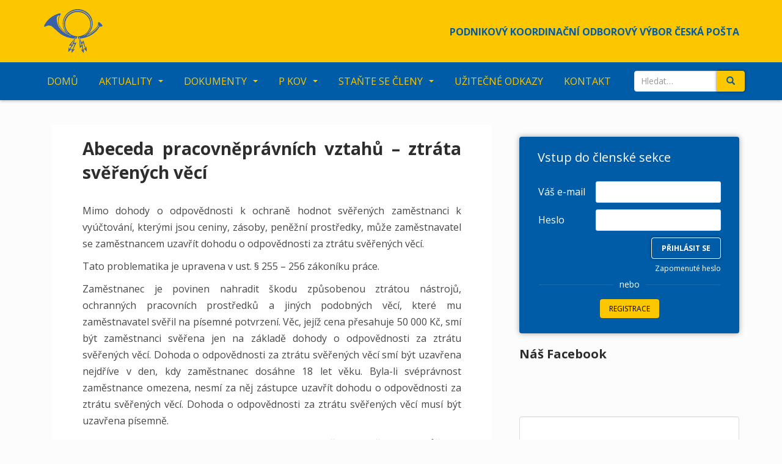

--- FILE ---
content_type: text/html; charset=UTF-8
request_url: https://www.odboryceskeposty.cz/stanovisko/abeceda-pracovnepravnich-vztahu-ztrata-sverenych-veci/
body_size: 10706
content:
<!doctype html>
<!--[if !IE]>
<html class="no-js non-ie" lang="cs"> <![endif]-->
<!--[if IE 7 ]>
<html class="no-js ie7" lang="cs"> <![endif]-->
<!--[if IE 8 ]>
<html class="no-js ie8" lang="cs"> <![endif]-->
<!--[if IE 9 ]>
<html class="no-js ie9" lang="cs"> <![endif]-->
<!--[if gt IE 9]><!-->
<html class="no-js" lang="cs"> <!--<![endif]-->
<head>
<meta charset="UTF-8">
<meta name="viewport" content="width=device-width, initial-scale=1">
<meta name="theme-color" content="#363636">

<title>Abeceda pracovněprávních vztahů &#8211; ztráta svěřených věcí &#8211; Odbory české pošty</title>
<meta name='robots' content='max-image-preview:large' />
<link rel='dns-prefetch' href='//fonts.googleapis.com' />
<link rel="alternate" type="application/rss+xml" title="Odbory české pošty &raquo; RSS zdroj" href="https://www.odboryceskeposty.cz/feed/" />
<link rel="alternate" type="application/rss+xml" title="Odbory české pošty &raquo; RSS komentářů" href="https://www.odboryceskeposty.cz/comments/feed/" />
<script type="text/javascript">
/* <![CDATA[ */
window._wpemojiSettings = {"baseUrl":"https:\/\/s.w.org\/images\/core\/emoji\/15.0.3\/72x72\/","ext":".png","svgUrl":"https:\/\/s.w.org\/images\/core\/emoji\/15.0.3\/svg\/","svgExt":".svg","source":{"concatemoji":"https:\/\/www.odboryceskeposty.cz\/wp-includes\/js\/wp-emoji-release.min.js?ver=e90f4b2f485adb86b935a60516c4c349"}};
/*! This file is auto-generated */
!function(i,n){var o,s,e;function c(e){try{var t={supportTests:e,timestamp:(new Date).valueOf()};sessionStorage.setItem(o,JSON.stringify(t))}catch(e){}}function p(e,t,n){e.clearRect(0,0,e.canvas.width,e.canvas.height),e.fillText(t,0,0);var t=new Uint32Array(e.getImageData(0,0,e.canvas.width,e.canvas.height).data),r=(e.clearRect(0,0,e.canvas.width,e.canvas.height),e.fillText(n,0,0),new Uint32Array(e.getImageData(0,0,e.canvas.width,e.canvas.height).data));return t.every(function(e,t){return e===r[t]})}function u(e,t,n){switch(t){case"flag":return n(e,"\ud83c\udff3\ufe0f\u200d\u26a7\ufe0f","\ud83c\udff3\ufe0f\u200b\u26a7\ufe0f")?!1:!n(e,"\ud83c\uddfa\ud83c\uddf3","\ud83c\uddfa\u200b\ud83c\uddf3")&&!n(e,"\ud83c\udff4\udb40\udc67\udb40\udc62\udb40\udc65\udb40\udc6e\udb40\udc67\udb40\udc7f","\ud83c\udff4\u200b\udb40\udc67\u200b\udb40\udc62\u200b\udb40\udc65\u200b\udb40\udc6e\u200b\udb40\udc67\u200b\udb40\udc7f");case"emoji":return!n(e,"\ud83d\udc26\u200d\u2b1b","\ud83d\udc26\u200b\u2b1b")}return!1}function f(e,t,n){var r="undefined"!=typeof WorkerGlobalScope&&self instanceof WorkerGlobalScope?new OffscreenCanvas(300,150):i.createElement("canvas"),a=r.getContext("2d",{willReadFrequently:!0}),o=(a.textBaseline="top",a.font="600 32px Arial",{});return e.forEach(function(e){o[e]=t(a,e,n)}),o}function t(e){var t=i.createElement("script");t.src=e,t.defer=!0,i.head.appendChild(t)}"undefined"!=typeof Promise&&(o="wpEmojiSettingsSupports",s=["flag","emoji"],n.supports={everything:!0,everythingExceptFlag:!0},e=new Promise(function(e){i.addEventListener("DOMContentLoaded",e,{once:!0})}),new Promise(function(t){var n=function(){try{var e=JSON.parse(sessionStorage.getItem(o));if("object"==typeof e&&"number"==typeof e.timestamp&&(new Date).valueOf()<e.timestamp+604800&&"object"==typeof e.supportTests)return e.supportTests}catch(e){}return null}();if(!n){if("undefined"!=typeof Worker&&"undefined"!=typeof OffscreenCanvas&&"undefined"!=typeof URL&&URL.createObjectURL&&"undefined"!=typeof Blob)try{var e="postMessage("+f.toString()+"("+[JSON.stringify(s),u.toString(),p.toString()].join(",")+"));",r=new Blob([e],{type:"text/javascript"}),a=new Worker(URL.createObjectURL(r),{name:"wpTestEmojiSupports"});return void(a.onmessage=function(e){c(n=e.data),a.terminate(),t(n)})}catch(e){}c(n=f(s,u,p))}t(n)}).then(function(e){for(var t in e)n.supports[t]=e[t],n.supports.everything=n.supports.everything&&n.supports[t],"flag"!==t&&(n.supports.everythingExceptFlag=n.supports.everythingExceptFlag&&n.supports[t]);n.supports.everythingExceptFlag=n.supports.everythingExceptFlag&&!n.supports.flag,n.DOMReady=!1,n.readyCallback=function(){n.DOMReady=!0}}).then(function(){return e}).then(function(){var e;n.supports.everything||(n.readyCallback(),(e=n.source||{}).concatemoji?t(e.concatemoji):e.wpemoji&&e.twemoji&&(t(e.twemoji),t(e.wpemoji)))}))}((window,document),window._wpemojiSettings);
/* ]]> */
</script>
<link rel='stylesheet' id='pie_notice_cs-css' href='https://www.odboryceskeposty.cz/wp-content/plugins/pie-register/assets/css/pie_notice.css?ver=3.8.3.7' type='text/css' media='all' />
<style id='wp-emoji-styles-inline-css' type='text/css'>

	img.wp-smiley, img.emoji {
		display: inline !important;
		border: none !important;
		box-shadow: none !important;
		height: 1em !important;
		width: 1em !important;
		margin: 0 0.07em !important;
		vertical-align: -0.1em !important;
		background: none !important;
		padding: 0 !important;
	}
</style>
<link rel='stylesheet' id='wp-block-library-css' href='https://www.odboryceskeposty.cz/wp-includes/css/dist/block-library/style.min.css?ver=e90f4b2f485adb86b935a60516c4c349' type='text/css' media='all' />
<style id='classic-theme-styles-inline-css' type='text/css'>
/*! This file is auto-generated */
.wp-block-button__link{color:#fff;background-color:#32373c;border-radius:9999px;box-shadow:none;text-decoration:none;padding:calc(.667em + 2px) calc(1.333em + 2px);font-size:1.125em}.wp-block-file__button{background:#32373c;color:#fff;text-decoration:none}
</style>
<style id='global-styles-inline-css' type='text/css'>
:root{--wp--preset--aspect-ratio--square: 1;--wp--preset--aspect-ratio--4-3: 4/3;--wp--preset--aspect-ratio--3-4: 3/4;--wp--preset--aspect-ratio--3-2: 3/2;--wp--preset--aspect-ratio--2-3: 2/3;--wp--preset--aspect-ratio--16-9: 16/9;--wp--preset--aspect-ratio--9-16: 9/16;--wp--preset--color--black: #000000;--wp--preset--color--cyan-bluish-gray: #abb8c3;--wp--preset--color--white: #ffffff;--wp--preset--color--pale-pink: #f78da7;--wp--preset--color--vivid-red: #cf2e2e;--wp--preset--color--luminous-vivid-orange: #ff6900;--wp--preset--color--luminous-vivid-amber: #fcb900;--wp--preset--color--light-green-cyan: #7bdcb5;--wp--preset--color--vivid-green-cyan: #00d084;--wp--preset--color--pale-cyan-blue: #8ed1fc;--wp--preset--color--vivid-cyan-blue: #0693e3;--wp--preset--color--vivid-purple: #9b51e0;--wp--preset--gradient--vivid-cyan-blue-to-vivid-purple: linear-gradient(135deg,rgba(6,147,227,1) 0%,rgb(155,81,224) 100%);--wp--preset--gradient--light-green-cyan-to-vivid-green-cyan: linear-gradient(135deg,rgb(122,220,180) 0%,rgb(0,208,130) 100%);--wp--preset--gradient--luminous-vivid-amber-to-luminous-vivid-orange: linear-gradient(135deg,rgba(252,185,0,1) 0%,rgba(255,105,0,1) 100%);--wp--preset--gradient--luminous-vivid-orange-to-vivid-red: linear-gradient(135deg,rgba(255,105,0,1) 0%,rgb(207,46,46) 100%);--wp--preset--gradient--very-light-gray-to-cyan-bluish-gray: linear-gradient(135deg,rgb(238,238,238) 0%,rgb(169,184,195) 100%);--wp--preset--gradient--cool-to-warm-spectrum: linear-gradient(135deg,rgb(74,234,220) 0%,rgb(151,120,209) 20%,rgb(207,42,186) 40%,rgb(238,44,130) 60%,rgb(251,105,98) 80%,rgb(254,248,76) 100%);--wp--preset--gradient--blush-light-purple: linear-gradient(135deg,rgb(255,206,236) 0%,rgb(152,150,240) 100%);--wp--preset--gradient--blush-bordeaux: linear-gradient(135deg,rgb(254,205,165) 0%,rgb(254,45,45) 50%,rgb(107,0,62) 100%);--wp--preset--gradient--luminous-dusk: linear-gradient(135deg,rgb(255,203,112) 0%,rgb(199,81,192) 50%,rgb(65,88,208) 100%);--wp--preset--gradient--pale-ocean: linear-gradient(135deg,rgb(255,245,203) 0%,rgb(182,227,212) 50%,rgb(51,167,181) 100%);--wp--preset--gradient--electric-grass: linear-gradient(135deg,rgb(202,248,128) 0%,rgb(113,206,126) 100%);--wp--preset--gradient--midnight: linear-gradient(135deg,rgb(2,3,129) 0%,rgb(40,116,252) 100%);--wp--preset--font-size--small: 13px;--wp--preset--font-size--medium: 20px;--wp--preset--font-size--large: 36px;--wp--preset--font-size--x-large: 42px;--wp--preset--spacing--20: 0.44rem;--wp--preset--spacing--30: 0.67rem;--wp--preset--spacing--40: 1rem;--wp--preset--spacing--50: 1.5rem;--wp--preset--spacing--60: 2.25rem;--wp--preset--spacing--70: 3.38rem;--wp--preset--spacing--80: 5.06rem;--wp--preset--shadow--natural: 6px 6px 9px rgba(0, 0, 0, 0.2);--wp--preset--shadow--deep: 12px 12px 50px rgba(0, 0, 0, 0.4);--wp--preset--shadow--sharp: 6px 6px 0px rgba(0, 0, 0, 0.2);--wp--preset--shadow--outlined: 6px 6px 0px -3px rgba(255, 255, 255, 1), 6px 6px rgba(0, 0, 0, 1);--wp--preset--shadow--crisp: 6px 6px 0px rgba(0, 0, 0, 1);}:where(.is-layout-flex){gap: 0.5em;}:where(.is-layout-grid){gap: 0.5em;}body .is-layout-flex{display: flex;}.is-layout-flex{flex-wrap: wrap;align-items: center;}.is-layout-flex > :is(*, div){margin: 0;}body .is-layout-grid{display: grid;}.is-layout-grid > :is(*, div){margin: 0;}:where(.wp-block-columns.is-layout-flex){gap: 2em;}:where(.wp-block-columns.is-layout-grid){gap: 2em;}:where(.wp-block-post-template.is-layout-flex){gap: 1.25em;}:where(.wp-block-post-template.is-layout-grid){gap: 1.25em;}.has-black-color{color: var(--wp--preset--color--black) !important;}.has-cyan-bluish-gray-color{color: var(--wp--preset--color--cyan-bluish-gray) !important;}.has-white-color{color: var(--wp--preset--color--white) !important;}.has-pale-pink-color{color: var(--wp--preset--color--pale-pink) !important;}.has-vivid-red-color{color: var(--wp--preset--color--vivid-red) !important;}.has-luminous-vivid-orange-color{color: var(--wp--preset--color--luminous-vivid-orange) !important;}.has-luminous-vivid-amber-color{color: var(--wp--preset--color--luminous-vivid-amber) !important;}.has-light-green-cyan-color{color: var(--wp--preset--color--light-green-cyan) !important;}.has-vivid-green-cyan-color{color: var(--wp--preset--color--vivid-green-cyan) !important;}.has-pale-cyan-blue-color{color: var(--wp--preset--color--pale-cyan-blue) !important;}.has-vivid-cyan-blue-color{color: var(--wp--preset--color--vivid-cyan-blue) !important;}.has-vivid-purple-color{color: var(--wp--preset--color--vivid-purple) !important;}.has-black-background-color{background-color: var(--wp--preset--color--black) !important;}.has-cyan-bluish-gray-background-color{background-color: var(--wp--preset--color--cyan-bluish-gray) !important;}.has-white-background-color{background-color: var(--wp--preset--color--white) !important;}.has-pale-pink-background-color{background-color: var(--wp--preset--color--pale-pink) !important;}.has-vivid-red-background-color{background-color: var(--wp--preset--color--vivid-red) !important;}.has-luminous-vivid-orange-background-color{background-color: var(--wp--preset--color--luminous-vivid-orange) !important;}.has-luminous-vivid-amber-background-color{background-color: var(--wp--preset--color--luminous-vivid-amber) !important;}.has-light-green-cyan-background-color{background-color: var(--wp--preset--color--light-green-cyan) !important;}.has-vivid-green-cyan-background-color{background-color: var(--wp--preset--color--vivid-green-cyan) !important;}.has-pale-cyan-blue-background-color{background-color: var(--wp--preset--color--pale-cyan-blue) !important;}.has-vivid-cyan-blue-background-color{background-color: var(--wp--preset--color--vivid-cyan-blue) !important;}.has-vivid-purple-background-color{background-color: var(--wp--preset--color--vivid-purple) !important;}.has-black-border-color{border-color: var(--wp--preset--color--black) !important;}.has-cyan-bluish-gray-border-color{border-color: var(--wp--preset--color--cyan-bluish-gray) !important;}.has-white-border-color{border-color: var(--wp--preset--color--white) !important;}.has-pale-pink-border-color{border-color: var(--wp--preset--color--pale-pink) !important;}.has-vivid-red-border-color{border-color: var(--wp--preset--color--vivid-red) !important;}.has-luminous-vivid-orange-border-color{border-color: var(--wp--preset--color--luminous-vivid-orange) !important;}.has-luminous-vivid-amber-border-color{border-color: var(--wp--preset--color--luminous-vivid-amber) !important;}.has-light-green-cyan-border-color{border-color: var(--wp--preset--color--light-green-cyan) !important;}.has-vivid-green-cyan-border-color{border-color: var(--wp--preset--color--vivid-green-cyan) !important;}.has-pale-cyan-blue-border-color{border-color: var(--wp--preset--color--pale-cyan-blue) !important;}.has-vivid-cyan-blue-border-color{border-color: var(--wp--preset--color--vivid-cyan-blue) !important;}.has-vivid-purple-border-color{border-color: var(--wp--preset--color--vivid-purple) !important;}.has-vivid-cyan-blue-to-vivid-purple-gradient-background{background: var(--wp--preset--gradient--vivid-cyan-blue-to-vivid-purple) !important;}.has-light-green-cyan-to-vivid-green-cyan-gradient-background{background: var(--wp--preset--gradient--light-green-cyan-to-vivid-green-cyan) !important;}.has-luminous-vivid-amber-to-luminous-vivid-orange-gradient-background{background: var(--wp--preset--gradient--luminous-vivid-amber-to-luminous-vivid-orange) !important;}.has-luminous-vivid-orange-to-vivid-red-gradient-background{background: var(--wp--preset--gradient--luminous-vivid-orange-to-vivid-red) !important;}.has-very-light-gray-to-cyan-bluish-gray-gradient-background{background: var(--wp--preset--gradient--very-light-gray-to-cyan-bluish-gray) !important;}.has-cool-to-warm-spectrum-gradient-background{background: var(--wp--preset--gradient--cool-to-warm-spectrum) !important;}.has-blush-light-purple-gradient-background{background: var(--wp--preset--gradient--blush-light-purple) !important;}.has-blush-bordeaux-gradient-background{background: var(--wp--preset--gradient--blush-bordeaux) !important;}.has-luminous-dusk-gradient-background{background: var(--wp--preset--gradient--luminous-dusk) !important;}.has-pale-ocean-gradient-background{background: var(--wp--preset--gradient--pale-ocean) !important;}.has-electric-grass-gradient-background{background: var(--wp--preset--gradient--electric-grass) !important;}.has-midnight-gradient-background{background: var(--wp--preset--gradient--midnight) !important;}.has-small-font-size{font-size: var(--wp--preset--font-size--small) !important;}.has-medium-font-size{font-size: var(--wp--preset--font-size--medium) !important;}.has-large-font-size{font-size: var(--wp--preset--font-size--large) !important;}.has-x-large-font-size{font-size: var(--wp--preset--font-size--x-large) !important;}
:where(.wp-block-post-template.is-layout-flex){gap: 1.25em;}:where(.wp-block-post-template.is-layout-grid){gap: 1.25em;}
:where(.wp-block-columns.is-layout-flex){gap: 2em;}:where(.wp-block-columns.is-layout-grid){gap: 2em;}
:root :where(.wp-block-pullquote){font-size: 1.5em;line-height: 1.6;}
</style>
<link rel='stylesheet' id='contact-form-7-css' href='https://www.odboryceskeposty.cz/wp-content/plugins/contact-form-7/includes/css/styles.css?ver=5.9.8' type='text/css' media='all' />
<link rel='stylesheet' id='wpa-css-css' href='https://www.odboryceskeposty.cz/wp-content/plugins/honeypot/includes/css/wpa.css?ver=2.3.04' type='text/css' media='all' />
<link rel='stylesheet' id='sparkling-bootstrap-css' href='https://www.odboryceskeposty.cz/wp-content/themes/sparkling/assets/css/bootstrap.min.css?ver=e90f4b2f485adb86b935a60516c4c349' type='text/css' media='all' />
<link rel='stylesheet' id='sparkling-icons-css' href='https://www.odboryceskeposty.cz/wp-content/themes/sparkling/assets/css/fontawesome-all.min.css?ver=5.1.1.' type='text/css' media='all' />
<link rel='stylesheet' id='sparkling-fonts-css' href='//fonts.googleapis.com/css?family=Open+Sans%3A400italic%2C400%2C600%2C700%7CRoboto+Slab%3A400%2C300%2C700&#038;ver=e90f4b2f485adb86b935a60516c4c349' type='text/css' media='all' />
<link rel='stylesheet' id='sparkling-style-css' href='https://www.odboryceskeposty.cz/wp-content/themes/sparkling/style.css?ver=2.4.2' type='text/css' media='all' />
<script type="text/javascript" src="https://www.odboryceskeposty.cz/wp-includes/js/jquery/jquery.min.js?ver=3.7.1" id="jquery-core-js"></script>
<script type="text/javascript" src="https://www.odboryceskeposty.cz/wp-includes/js/jquery/jquery-migrate.min.js?ver=3.4.1" id="jquery-migrate-js"></script>
<script type="text/javascript" src="https://www.odboryceskeposty.cz/wp-content/themes/sparkling/assets/js/vendor/bootstrap.min.js?ver=e90f4b2f485adb86b935a60516c4c349" id="sparkling-bootstrapjs-js"></script>
<script type="text/javascript" src="https://www.odboryceskeposty.cz/wp-content/themes/sparkling/assets/js/functions.js?ver=20180503" id="sparkling-functions-js"></script>
<link rel="https://api.w.org/" href="https://www.odboryceskeposty.cz/wp-json/" /><link rel="EditURI" type="application/rsd+xml" title="RSD" href="https://www.odboryceskeposty.cz/xmlrpc.php?rsd" />

<link rel="canonical" href="https://www.odboryceskeposty.cz/stanovisko/abeceda-pracovnepravnich-vztahu-ztrata-sverenych-veci/" />
<link rel='shortlink' href='https://www.odboryceskeposty.cz/?p=804' />
<link rel="alternate" title="oEmbed (JSON)" type="application/json+oembed" href="https://www.odboryceskeposty.cz/wp-json/oembed/1.0/embed?url=https%3A%2F%2Fwww.odboryceskeposty.cz%2Fstanovisko%2Fabeceda-pracovnepravnich-vztahu-ztrata-sverenych-veci%2F" />
<link rel="alternate" title="oEmbed (XML)" type="text/xml+oembed" href="https://www.odboryceskeposty.cz/wp-json/oembed/1.0/embed?url=https%3A%2F%2Fwww.odboryceskeposty.cz%2Fstanovisko%2Fabeceda-pracovnepravnich-vztahu-ztrata-sverenych-veci%2F&#038;format=xml" />
<style type="text/css">a, #infinite-handle span, #secondary .widget .post-content a, .entry-meta a {color:#002991}a:hover, a:active, #secondary .widget .post-content a:hover,
        .woocommerce nav.woocommerce-pagination ul li a:focus, .woocommerce nav.woocommerce-pagination ul li a:hover,
        .woocommerce nav.woocommerce-pagination ul li span.current, #secondary .widget a:hover  {color: #1a67a5;}.btn-default, .label-default, .flex-caption h2, .btn.btn-default.read-more,button,
              .navigation .wp-pagenavi-pagination span.current,.navigation .wp-pagenavi-pagination a:hover,
              .woocommerce a.button, .woocommerce button.button,
              .woocommerce input.button, .woocommerce #respond input#submit.alt,
              .woocommerce a.button, .woocommerce button.button,
              .woocommerce a.button.alt, .woocommerce button.button.alt, .woocommerce input.button.alt { background-color: #ea670c; border-color: #ea670c;}.site-main [class*="navigation"] a, .more-link, .pagination>li>a, .pagination>li>span, .cfa-button { color: #ea670c}.cfa-button {border-color: #ea670c;}.btn-default:hover, .label-default[href]:hover, .tagcloud a:hover,button, .main-content [class*="navigation"] a:hover,.label-default[href]:focus, #infinite-handle span:hover,.btn.btn-default.read-more:hover, .btn-default:hover, .scroll-to-top:hover, .btn-default:focus, .btn-default:active, .btn-default.active, .site-main [class*="navigation"] a:hover, .more-link:hover, #image-navigation .nav-previous a:hover, #image-navigation .nav-next a:hover, .cfa-button:hover,.woocommerce a.button:hover, .woocommerce button.button:hover, .woocommerce input.button:hover, .woocommerce #respond input#submit.alt:hover, .woocommerce a.button:hover, .woocommerce button.button:hover, .woocommerce input.button:hover,.woocommerce a.button.alt:hover, .woocommerce button.button.alt:hover, .woocommerce input.button.alt:hover, a:hover .flex-caption h2 { background-color: #005ca7; border-color: #005ca7; }.pagination>li>a:focus, .pagination>li>a:hover, .pagination>li>span:focus, .pagination>li>span:hover {color: #005ca7;}.cfa-text { color: #ea670c;}h1, h2, h3, h4, h5, h6, .h1, .h2, .h3, .h4, .h5, .h6, .entry-title, .entry-title a {color: #2d2d2d;}.navbar.navbar-default, .navbar-default .navbar-nav .open .dropdown-menu > li > a {background-color: #363636;}.navbar-default .navbar-nav > li > a, .navbar-default .navbar-nav.sparkling-mobile-menu > li:hover > a, .navbar-default .navbar-nav.sparkling-mobile-menu > li:hover > .caret, .navbar-default .navbar-nav > li, .navbar-default .navbar-nav > .open > a, .navbar-default .navbar-nav > .open > a:hover, .navbar-default .navbar-nav > .open > a:focus { color: #fdc700;}@media (max-width: 767px){ .navbar-default .navbar-nav > li:hover > a, .navbar-default .navbar-nav > li:hover > .caret{ color: #fdc700!important ;} }.navbar-default .navbar-nav > li:hover > a, .navbar-nav > li:hover > .caret, .navbar-default .navbar-nav.sparkling-mobile-menu > li.open > a, .navbar-default .navbar-nav.sparkling-mobile-menu > li.open > .caret, .navbar-default .navbar-nav > li:hover, .navbar-default .navbar-nav > .active > a, .navbar-default .navbar-nav > .active > .caret, .navbar-default .navbar-nav > .active > a:hover, .navbar-default .navbar-nav > .active > a:focus, .navbar-default .navbar-nav > li > a:hover, .navbar-default .navbar-nav > li > a:focus, .navbar-default .navbar-nav > .open > a, .navbar-default .navbar-nav > .open > a:hover, .navbar-default .navbar-nav > .open > a:focus {color: #fdc700;}@media (max-width: 767px){ .navbar-default .navbar-nav > li.open > a, .navbar-default .navbar-nav > li.open > .caret { color: #fdc700 !important; } }.dropdown-menu {background-color: #fdc700;}.navbar-default .navbar-nav .open .dropdown-menu > li > a, .dropdown-menu > li > a, .dropdown-menu > li > .caret { color: #005ca7;}.navbar-default .navbar-nav .dropdown-menu > li:hover, .navbar-default .navbar-nav .dropdown-menu > li:focus, .dropdown-menu > .active {background-color: #005ca7;}@media (max-width: 767px) {.navbar-default .navbar-nav .dropdown-menu > li:hover, .navbar-default .navbar-nav .dropdown-menu > li:focus, .dropdown-menu > .active {background: transparent;} }.dropdown-menu>.active>a, .dropdown-menu>.active>a:focus, .dropdown-menu>.active>a:hover, .dropdown-menu>.active>.caret, .dropdown-menu>li>a:focus, .dropdown-menu>li>a:hover, .dropdown-menu>li:hover>a, .dropdown-menu>li:hover>.caret {color:#fdc700;}@media (max-width: 767px) {.navbar-default .navbar-nav .open .dropdown-menu > .active > a, .navbar-default .navbar-nav .dropdown-menu > li.active > .caret, .navbar-default .navbar-nav .dropdown-menu > li.open > a, .navbar-default .navbar-nav li.open > a, .navbar-default .navbar-nav li.open > .caret {color:#fdc700;} }.navbar-default .navbar-nav .current-menu-ancestor a.dropdown-toggle { color: #fdc700;}body, .entry-content {color:#474747}.entry-content {font-size:16px}</style>		<style type="text/css">
				.site-name,
		.site-description {
			position: absolute;
			clip: rect(1px, 1px, 1px, 1px);
		}
		</style>
	<style type="text/css" id="custom-background-css">
body.custom-background { background-color: #fcfcfc; }
</style>
	
<link rel="apple-touch-icon" sizes="76x76" href="https://www.odboryceskeposty.cz/wp-content/themes/sparkling/img/favicon/apple-touch-icon.png">
<link rel="icon" type="image/png" sizes="32x32" href="https://www.odboryceskeposty.cz/wp-content/themes/sparkling/img/favicon/favicon-32x32.png">
<link rel="icon" type="image/png" sizes="16x16" href="https://www.odboryceskeposty.cz/wp-content/themes/sparkling/img/favicon/favicon-16x16.png">
<link rel="manifest" href="https://www.odboryceskeposty.cz/wp-content/themes/sparkling/img/favicon/site.webmanifest">
<link rel="mask-icon" href="https://www.odboryceskeposty.cz/wp-content/themes/sparkling/img/favicon/safari-pinned-tab.svg" color="#FDC700">
<link rel="shortcut icon" href="https://www.odboryceskeposty.cz/wp-content/themes/sparklingfavicon.ico">
<meta name="msapplication-TileColor" content="#ffc40d">
<meta name="msapplication-config" content="https://www.odboryceskeposty.cz/wp-content/themes/sparkling/img/favicon/browserconfig.xml">
<meta name="theme-color" content="#fdc700">

<link rel="profile" href="http://gmpg.org/xfn/11">


<link type="text/css" rel="stylesheet" href="https://www.odboryceskeposty.cz/wp-content/themes/sparkling/assets/css/slick.css">
<link type="text/css" rel="stylesheet" href="https://www.odboryceskeposty.cz/wp-content/themes/sparkling/assets/css/lightbox.min.css">
<link type="text/css" rel="stylesheet" href="https://www.odboryceskeposty.cz/wp-content/themes/sparkling/assets/css/app.css">

</head>

<body class="stanovisko-template-default single single-stanovisko postid-804 custom-background group-blog">

	<!-- FB widget -->
	<div id="fb-root"></div>
	<script>(function(d, s, id) {
	  var js, fjs = d.getElementsByTagName(s)[0];
	  if (d.getElementById(id)) return;
	  js = d.createElement(s); js.id = id;
	  js.src = 'https://connect.facebook.net/cs_CZ/sdk.js#xfbml=1&version=v3.1';
	  fjs.parentNode.insertBefore(js, fjs);
	}(document, 'script', 'facebook-jssdk'));</script>


<a class="sr-only sr-only-focusable" href="#content">Skip to main content</a>
<div id="page" class="hfeed site">

	<header id="masthead" class="site-header" role="banner">
		<div class="top-bar-container">
			<div class="container">
				<div id="logo">
					<a href="/"><img src="https://www.odboryceskeposty.cz/wp-content/themes/sparkling/img/logo.svg" alt="Odborové svazy"></a>
				</div>
				<div class="top-bar-text">
					Podnikový koordinační odborový výbor česká pošta
				</div>
			</div>
		</div>
		<div class="main-menu-container">
				<nav class="navbar navbar-default">
					<div class="container">
						<div class="row">
							<div class="site-navigation-inner col-sm-12">
								<div class="navbar-header">
									<button type="button" class="btn navbar-toggle" data-toggle="collapse" data-target=".navbar-ex1-collapse">
										<span class="sr-only">Toggle navigation</span>
										<span class="icon-bar"></span>
										<span class="icon-bar"></span>
										<span class="icon-bar"></span>
									</button>

								</div>
								<div class="collapse navbar-collapse navbar-ex1-collapse"><ul id="menu-main-menu" class="nav navbar-nav"><li id="menu-item-40" class="menu-item menu-item-type-post_type menu-item-object-page menu-item-home menu-item-40"><a href="https://www.odboryceskeposty.cz/">Domů</a></li>
<li id="menu-item-20" class="menu-item menu-item-type-custom menu-item-object-custom menu-item-has-children menu-item-20 dropdown"><a title="dropdown-header" href="#">Aktuality</a><span class="caret sparkling-dropdown"></span>
<ul role="menu" class=" dropdown-menu">
	<li id="menu-item-256" class="menu-item menu-item-type-post_type menu-item-object-page current_page_parent menu-item-256"><a href="https://www.odboryceskeposty.cz/aktuality/">Články</a></li>
	<li id="menu-item-257" class="menu-item menu-item-type-post_type menu-item-object-page menu-item-257"><a href="https://www.odboryceskeposty.cz/kalendar-udalosti/">Kalendář událostí</a></li>
</ul>
</li>
<li id="menu-item-186" class="menu-item menu-item-type-custom menu-item-object-custom menu-item-has-children menu-item-186 dropdown"><a title="dropdown-header" href="#">Dokumenty</a><span class="caret sparkling-dropdown"></span>
<ul role="menu" class=" dropdown-menu">
	<li id="menu-item-397" class="menu-item menu-item-type-post_type menu-item-object-page menu-item-397"><a href="https://www.odboryceskeposty.cz/pravni-predpisy/">Právní předpisy</a></li>
	<li id="menu-item-304" class="menu-item menu-item-type-post_type menu-item-object-page menu-item-304"><a href="https://www.odboryceskeposty.cz/ptn-echo/">Časopis PTN ECHO</a></li>
	<li id="menu-item-277" class="menu-item menu-item-type-post_type menu-item-object-page menu-item-277"><a href="https://www.odboryceskeposty.cz/fotogalerie/">Fotogalerie</a></li>
</ul>
</li>
<li id="menu-item-23" class="menu-item menu-item-type-custom menu-item-object-custom menu-item-has-children menu-item-23 dropdown"><a title="dropdown-header" href="#">P KOV</a><span class="caret sparkling-dropdown"></span>
<ul role="menu" class=" dropdown-menu">
	<li id="menu-item-423" class="menu-item menu-item-type-post_type menu-item-object-page menu-item-423"><a href="https://www.odboryceskeposty.cz/o-nas/">O nás</a></li>
	<li id="menu-item-444" class="menu-item menu-item-type-post_type menu-item-object-page menu-item-444"><a href="https://www.odboryceskeposty.cz/pravni-servis/">Právní servis</a></li>
	<li id="menu-item-400" class="menu-item menu-item-type-post_type menu-item-object-page menu-item-400"><a href="https://www.odboryceskeposty.cz/bozp/">BOZP</a></li>
</ul>
</li>
<li id="menu-item-28" class="menu-item menu-item-type-custom menu-item-object-custom menu-item-has-children menu-item-28 dropdown"><a title="dropdown-header" href="#">Staňte se členy</a><span class="caret sparkling-dropdown"></span>
<ul role="menu" class=" dropdown-menu">
	<li id="menu-item-355" class="menu-item menu-item-type-post_type menu-item-object-page menu-item-355"><a href="https://www.odboryceskeposty.cz/proc-byt-v-odborech/">Proč být v odborech?</a></li>
	<li id="menu-item-354" class="menu-item menu-item-type-post_type menu-item-object-page menu-item-354"><a href="https://www.odboryceskeposty.cz/jak-se-stat-clenem/">Přihláška</a></li>
</ul>
</li>
<li id="menu-item-283" class="menu-item menu-item-type-post_type menu-item-object-page menu-item-283"><a href="https://www.odboryceskeposty.cz/odkazy/">Užitečné odkazy</a></li>
<li id="menu-item-427" class="menu-item menu-item-type-post_type menu-item-object-page menu-item-427"><a href="https://www.odboryceskeposty.cz/kontakt/">Kontakt</a></li>

<form role="search" method="get" class="form-search" action="https://www.odboryceskeposty.cz/">
  <div class="input-group">
	  <label class="screen-reader-text" for="s">Search for:</label>
	<input type="text" class="form-control search-query" placeholder="Hledat&hellip;" value="" name="s" title="Search for:" />
	<span class="input-group-btn">
	  <button type="submit" class="btn btn-default" name="submit" id="searchsubmit" value="Search"><span class="glyphicon glyphicon-search"></span></button>
	</span>
  </div>
</form>
</ul></div>
							</div>
						</div>
					</div>
				</nav><!-- .site-navigation -->
		</div>
	</header><!-- #masthead -->

	<div id="content" class="site-content">

		<div class="top-section">
								</div>

		<div class="container main-content-area">
						<div class="row side-pull-left">
				<div class="main-content-inner col-sm-12 col-md-8">

	<div id="primary" class="content-area">
		<main id="main" class="site-main" role="main">
			<div class="post-inner-content">

		<article id="post-804" class="post-804 stanovisko type-stanovisko status-publish hentry">
			<header class="entry-header page-header">

			<h1 class="entry-title ">Abeceda pracovněprávních vztahů &#8211; ztráta svěřených věcí</h1>


		</header><!-- .entry-header -->

		<div class="entry-content">
			<p>Mimo dohody o odpovědnosti k ochraně hodnot svěřených zaměstnanci k vyúčtování, kterými jsou ceniny, zásoby, peněžní prostředky, může zaměstnavatel se zaměstnancem uzavřít dohodu o odpovědnosti za ztrátu svěřených věcí.</p>
<p>Tato problematika je upravena v ust. § 255 – 256 zákoníku práce.</p>
<p>Zaměstnanec je povinen nahradit škodu způsobenou ztrátou nástrojů, ochranných pracovních prostředků a jiných podobných věcí, které mu zaměstnavatel svěřil na písemné potvrzení. Věc, jejíž cena přesahuje 50 000 Kč, smí být zaměstnanci svěřena jen na základě dohody o odpovědnosti za ztrátu svěřených věcí. Dohoda o odpovědnosti za ztrátu svěřených věcí smí být uzavřena nejdříve v den, kdy zaměstnanec dosáhne 18 let věku. Byla-li svéprávnost zaměstnance omezena, nesmí za něj zástupce uzavřít dohodu o odpovědnosti za ztrátu svěřených věcí. Dohoda o odpovědnosti za ztrátu svěřených věcí musí být uzavřena písemně.</p>
<p>Zprostit se povinnosti nahradit ztrátu zcela nebo zčásti zaměstnanec může za předpokladu, že prokáže, že ztráta vznikla zcela nebo zčásti bez jeho zavinění.</p>
<p>Od uzavřené dohody o odpovědnosti za ztrátu svěřených věcí může zaměstnanec odstoupit, pokud zaměstnavatel nevytvořil podmínky k zajištění ochrany svěřených věcí proti jejich ztrátě. Odstoupení od dohody o odpovědnosti podle první věty musí mít písemnou formu.</p>
<p>Závazek z dohody o odpovědnosti za ztrátu svěřených věcí zaniká dnem skončení pracovního poměru. Dále tento závazek zaniká dnem, kdy bylo odstoupení od této dohody doručeno zaměstnavateli, není-li v odstoupení od této dohody uveden den pozdější.</p>
<p>Pro obě dohody specifikované v úvodu tohoto článku dále platí následující.</p>
<p>Zaměstnanec, který je stižen duševní poruchou, je povinen nahradit škodu jím způsobenou, je-li schopen ovládnout své jednání a posoudit jeho následky. Zaměstnanec, který se uvede vlastní vinou do takového stavu, že není schopen ovládnout své jednání nebo posoudit jeho následky, je povinen nahradit škodu v tomto stavu způsobenou. Škodu je povinen nahradit i zaměstnanec, který ji způsobil úmyslným jednáním proti dobrým mravům. Výši požadované náhrady škody určuje zaměstnavatel. Způsobil-li škodu vedoucí zaměstnanec, který je statutárním orgánem, nebo jeho zástupce sám nebo společně s podřízeným zaměstnancem, určí výši náhrady škody ten, kdo statutární orgán nebo jeho zástupce na pracovní místo ustanovil.</p>
<p>Výši požadované náhrady škody je zaměstnavatel se zaměstnancem povinen projednat a písemně mu ji oznámit zpravidla nejpozději do 1 měsíce ode dne, kdy bylo zjištěno, že škoda vznikla a že je zaměstnanec povinen ji nahradit.</p>
<p>Uzavřel-li zaměstnanec se zaměstnavatelem dohodu o způsobu náhrady škody, je její součástí výše náhrady škody požadované zaměstnavatelem. Vzhledem k tomu, že výši škody určuje zaměstnavatel, lze dohodu uzavřít za předpokladu, že svoji povinnost nahradit škodu zaměstnanec uznal. Dohoda musí být uzavřena písemně. Výši požadované náhrady škody a obsah dohody o způsobu její náhrady, s výjimkou náhrady nepřesahující 1 000 Kč, je zaměstnavatel povinen projednat s odborovou organizací.</p>
<p>Je-li o výši náhrady škody veden spor, může soud z důvodů zvláštního zřetele hodných výši náhrady škody přiměřeně snížit.</p>
					</div><!-- .entry-content -->

		<footer class="entry-meta">

			
		</footer><!-- .entry-meta -->

	
</article><!-- #post-## -->

			</div>

			<div class="text-center">
				<a href="/stanoviska" class="btn btn-primary">Zpět na stanoviska</a>
			</div>

		</main><!-- #main -->
	</div><!-- #primary -->

</div><!-- close .main-content-inner -->
<div id="secondary" class="widget-area col-sm-12 col-md-4" role="complementary">

		

	<div class="sidebar-member-section">


		
			<div class="login-form-container">

				<h3 class="sidebar-heading">
						Vstup do členské sekce
				</h3>
								<form name="login-form" id="login-form" action="https://www.odboryceskeposty.cz/wp-login.php" method="post"><p class="login-username">
				<label for="user">Váš e-mail</label>
				<input type="text" name="log" id="user" autocomplete="username" class="input" value="" size="20" />
			</p><p class="login-password">
				<label for="pass">Heslo</label>
				<input type="password" name="pwd" id="pass" autocomplete="current-password" spellcheck="false" class="input" value="" size="20" />
			</p><p class="login-submit">
				<input type="submit" name="wp-submit" id="wp-submit" class="button button-primary" value="Přihlásit se" />
				<input type="hidden" name="redirect_to" value="https://www.odboryceskeposty.cz" />
			</p></form>				<div class="text-right">
					<a href="/zapomenute-heslo" class="white-link">Zapomenuté heslo</a>
				</div>

				<div class="row">

					<div class="or">
						<span>nebo</span>
					</div>
					<a href="/registrace" class="button btn-primary">Registrace</a>

				</div>
			</div>

			

	</div>


	<h3 class="widget-title">Náš Facebook</h3>

	<div style="margin-bottom: 40px;">
		
		<div class="fb-page" data-href="https://www.facebook.com/oszptns/" data-tabs="timeline" data-small-header="true" data-adapt-container-width="true" data-hide-cover="false" data-show-facepile="false"><blockquote cite="https://www.facebook.com/oszptns/" class="fb-xfbml-parse-ignore"><a href="https://www.facebook.com/oszptns/">Odborový svaz zaměstnanců poštovních, telekomunikačních a novinových služeb</a></blockquote></div>

	</div>

	<div class="well">

		<h3 class="widget-title" style="margin-top: 2rem;">Aktuální PTN ECHO</h3>
		<div class="sidebar-magazine">

			
							<!-- the loop -->
				
					
					<a href="https://www.odboryceskeposty.cz/wp-content/uploads/2025/04/ECHO-04-2025.pdf" target="_blank">


						<img src="https://www.odboryceskeposty.cz/wp-content/uploads/2025/12/titulka_4_2025.jpg" />

					</a>


											

		</div>
		<div class="text-right sidebar-button">
			<a href="/ptn-echo" class="btn btn-primary">
				Všechna vydání
			</a>
		</div>




				<aside id="media_image-3" class="widget widget_media_image"><a href="https://www.cmkos.cz/" target="_blank" rel="noopener"><img width="512" height="512" src="https://www.odboryceskeposty.cz/wp-content/uploads/2018/09/cmkos_logo.png" class="image wp-image-101 img-half attachment-full size-full" alt="ČMKOS" style="max-width: 100%; height: auto;" decoding="async" loading="lazy" srcset="https://www.odboryceskeposty.cz/wp-content/uploads/2018/09/cmkos_logo.png 512w, https://www.odboryceskeposty.cz/wp-content/uploads/2018/09/cmkos_logo-150x150.png 150w, https://www.odboryceskeposty.cz/wp-content/uploads/2018/09/cmkos_logo-300x300.png 300w, https://www.odboryceskeposty.cz/wp-content/uploads/2018/09/cmkos_logo-60x60.png 60w" sizes="(max-width: 512px) 100vw, 512px" /></a></aside><aside id="media_image-4" class="widget widget_media_image"><a href="https://www.upcz.cz/benefity-pro-odborove-organizace/" target="_blank" rel="noopener"><img width="512" height="580" src="https://www.odboryceskeposty.cz/wp-content/uploads/2018/09/Up_loog.jpeg" class="image wp-image-102 img-half attachment-full size-full" alt="Up česká republika" style="max-width: 100%; height: auto;" decoding="async" loading="lazy" srcset="https://www.odboryceskeposty.cz/wp-content/uploads/2018/09/Up_loog.jpeg 512w, https://www.odboryceskeposty.cz/wp-content/uploads/2018/09/Up_loog-265x300.jpeg 265w" sizes="(max-width: 512px) 100vw, 512px" /></a></aside><aside id="sparkling-social-2" class="widget sparkling-social"><h3 class="widget-title">Sledujte nás na</h3>
		<!-- social icons -->
		<div class="social-icons sticky-sidebar-social">

			
		</div><!-- end social icons -->
		</aside>	</div>
</div><!-- #secondary -->
		</div><!-- close .row -->
	</div><!-- close .container -->
</div><!-- close .site-content -->

	<div id="footer-area">
		<div class="container footer-inner">
			<div class="row">
				
				</div>
		</div>

		<footer id="colophon" class="site-footer" role="contentinfo">
			<div class="site-info container">
				<div class="row">
										<nav role="navigation" class="col-md-6">
											</nav>
					<div class="copyright col-md-6">
						
					</div>
				</div>
			</div><!-- .site-info -->
			<div class="scroll-to-top"><i class="fa fa-angle-up"></i></div><!-- .scroll-to-top -->
		</footer><!-- #colophon -->
	</div>
</div><!-- #page -->

		<script type="text/javascript">
		  jQuery(document).ready(function ($) {
			if ($(window).width() >= 767) {
			  $('.navbar-nav > li.menu-item > a').click(function () {
				if ($(this).attr('target') !== '_blank') {
				  window.location = $(this).attr('href')
				}
			  })
			}
		  })
		</script>
	<script type="text/javascript" src="https://www.odboryceskeposty.cz/wp-includes/js/dist/hooks.min.js?ver=2810c76e705dd1a53b18" id="wp-hooks-js"></script>
<script type="text/javascript" src="https://www.odboryceskeposty.cz/wp-includes/js/dist/i18n.min.js?ver=5e580eb46a90c2b997e6" id="wp-i18n-js"></script>
<script type="text/javascript" id="wp-i18n-js-after">
/* <![CDATA[ */
wp.i18n.setLocaleData( { 'text direction\u0004ltr': [ 'ltr' ] } );
/* ]]> */
</script>
<script type="text/javascript" src="https://www.odboryceskeposty.cz/wp-content/plugins/contact-form-7/includes/swv/js/index.js?ver=5.9.8" id="swv-js"></script>
<script type="text/javascript" id="contact-form-7-js-extra">
/* <![CDATA[ */
var wpcf7 = {"api":{"root":"https:\/\/www.odboryceskeposty.cz\/wp-json\/","namespace":"contact-form-7\/v1"}};
/* ]]> */
</script>
<script type="text/javascript" id="contact-form-7-js-translations">
/* <![CDATA[ */
( function( domain, translations ) {
	var localeData = translations.locale_data[ domain ] || translations.locale_data.messages;
	localeData[""].domain = domain;
	wp.i18n.setLocaleData( localeData, domain );
} )( "contact-form-7", {"translation-revision-date":"2023-10-09 09:06:37+0000","generator":"GlotPress\/4.0.1","domain":"messages","locale_data":{"messages":{"":{"domain":"messages","plural-forms":"nplurals=3; plural=(n == 1) ? 0 : ((n >= 2 && n <= 4) ? 1 : 2);","lang":"cs_CZ"},"Error:":["Chyba:"]}},"comment":{"reference":"includes\/js\/index.js"}} );
/* ]]> */
</script>
<script type="text/javascript" src="https://www.odboryceskeposty.cz/wp-content/plugins/contact-form-7/includes/js/index.js?ver=5.9.8" id="contact-form-7-js"></script>
<script type="text/javascript" src="https://www.odboryceskeposty.cz/wp-content/plugins/honeypot/includes/js/wpa.js?ver=2.3.04" id="wpascript-js"></script>
<script type="text/javascript" id="wpascript-js-after">
/* <![CDATA[ */
wpa_field_info = {"wpa_field_name":"hcnebf6441","wpa_field_value":177134,"wpa_add_test":"no"}
/* ]]> */
</script>
<script type="text/javascript" src="https://www.odboryceskeposty.cz/wp-content/themes/sparkling/assets/js/skip-link-focus-fix.min.js?ver=20140222" id="sparkling-skip-link-focus-fix-js"></script>
<script type="text/javascript" src="https://www.odboryceskeposty.cz/wp-content/themes/sparkling/assets/js/vendor/jquery.min.js"></script>
<script type="text/javascript" src="https://www.odboryceskeposty.cz/wp-content/themes/sparkling/assets/js/vendor/slick.min.js"></script>
<script type="text/javascript" src="https://www.odboryceskeposty.cz/wp-content/themes/sparkling/assets/js/vendor/lightbox.min.js"></script>
<script type="text/javascript" src="https://www.odboryceskeposty.cz/wp-content/themes/sparkling/assets/js/app.js"></script>

</body>
</html>


--- FILE ---
content_type: application/javascript
request_url: https://www.odboryceskeposty.cz/wp-content/themes/sparkling/assets/js/app.js
body_size: 2071
content:
$(document).ready(function(){

    const body = document.querySelector('body');
    const footer = document.querySelector('.site-footer');
    if (window.innerHeight > body.clientHeight) {
        footer.classList.add('footer-bottom-sticked');
    };

      $('.partners-list').slick({
        dots: false,
        arrows: false,
        infinite: true,
        speed: 300,
        slidesToShow: 4,
        slidesToScroll: 1,
        autoplay: true,
        autoplaySpeed: 1500,
        responsive: [
          {
            breakpoint: 1024,
            settings: {
              slidesToShow: 3,
              slidesToScroll: 1,
            }
          },
          {
            breakpoint: 600,
            settings: {
              slidesToShow: 2,
              slidesToScroll: 2
            }
          },
          {
            breakpoint: 480,
            settings: {
              slidesToShow: 1,
              slidesToScroll: 1
            }
          }
        ]
      });
      $('.image-slider').slick({
        infinite: true,
        speed: 500,
        slidesToShow: 1,
        slidesToScroll: 1,
        autoplay: true,
        autoplaySpeed: 3000,
        adaptiveHeight: true,
        nextArrow: $('.image-slider-next'),
        prevArrow: $('.image-slider-prev'),
      });


      if (window.innerWidth < 768) {

        jQuery("a[title='dropdown-header']").click(function (evt) {
          jQuery(this).parent().toggleClass('open')
        })

      }


      const menuContainer = document.querySelector('.main-menu-container');
      const pageContent = document.querySelector('#content');
      const menuPosition = menuContainer.offsetTop;

      window.addEventListener('scroll', function(){

        if (window.pageYOffset > menuPosition) {

          menuContainer.classList.add('sticky-menu-active');
          pageContent.style.paddingTop = '56px';

        } else {

          menuContainer.classList.remove('sticky-menu-active');
          pageContent.style.paddingTop = '0';

        }

      })


      lightbox.option({
        'resizeDuration': 200,
        'wrapAround': true,
        'albumLabel': "Obrázek %1 z %2",
        'disableScrolling': true,
        'positionFromTop': 10

      })


  // function harmonogramSwitch() {
  //
  //   const buttonsContainer = document.querySelector('.harmonogram-buttons');
  //
  //   if(buttonsContainer) {
  //
  //     buttonsContainer.addEventListener('click', function(e) {
  //
  //       if (e.target.getAttribute('harmonogram')) {
  //
  //         const buttons = document.querySelectorAll('.js-harmonogram-switch');
  //         const harmonograms = document.querySelectorAll('.harmonogram-list .harmonogram');
  //
  //         for (let i = 0; i < harmonograms.length; i++) {
  //
  //           buttons[i].classList.remove('active-harmonogram');
  //           harmonograms[i].classList.add('is-hidden');
  //
  //         }
  //
  //         document.querySelector('.js-harmonogram-' + e.target.getAttribute('harmonogram')).classList.remove('is-hidden');
  //
  //         e.target.classList.add('active-harmonogram');
  //
  //       }
  //
  //     });
  //
  //   }
  //
  // }
  //
  // harmonogramSwitch();


  function tabsShowContent(classButtonContainer, classButton, classContent, attributeName) {

    const buttonsContainer = document.querySelector(classButtonContainer);

    if(buttonsContainer) {

      buttonsContainer.addEventListener('click', function(e) {

        if (e.target.getAttribute(attributeName)) {

          const buttons = document.querySelectorAll(classButton);
          const contentContainer = document.querySelectorAll(classContent);

          for (let i = 0; i < contentContainer.length; i++) {

            buttons[i].classList.remove('is-active');
            contentContainer[i].classList.add('is-hidden');

          }

          let buttonAtribut = e.target.getAttribute(attributeName);

          document.querySelector("["+attributeName+"-content='"+buttonAtribut+"']").classList.remove('is-hidden');

          e.target.classList.add('is-active');

        }

      });

    }

  }


  function openCloseSection() {

    const button = Array.prototype.slice.call(document.querySelectorAll('.js-open-section'));

    if(button.length) {

        const atr = document.querySelector('.js-open-section').getAttribute('data-open');
        const section = document.querySelectorAll('.js-' + atr);

        button.forEach(function(btn, i){
            btn.addEventListener('click', function(e){

                section[i].classList.toggle('is-hidden');

                if (e.target.innerHTML === 'Zobrazit všechny ↓') {
                    e.target.innerHTML = 'Skrýt všechny &uarr;';
                } else {
                    e.target.innerHTML = 'Zobrazit všechny ↓';
                }

            });
        })
    }
  }
  openCloseSection();


  function openCloseValueDescription() {

    const button = document.querySelectorAll('.js-value-button');
    const contentBox = document.querySelector('.js-value-description');

    if(button) {

      for (let i = 0; i < button.length; i++){

        button[i].addEventListener('click', function(e) {

          for (let q = 0; q < button.length; q++) {
            button[q].classList.remove('is-active');
          }

          e.target.classList.add('is-active');

          contentBox.classList.remove('is-hidden');
          contentBox.textContent = e.target.getAttribute('description');

        });
      }
    }
  }
  openCloseValueDescription()


  tabsShowContent('.js-select-buttons', '.js-link-card', '.js-link-content', 'data-change');


  function contactPageSwitching() {

    const buttons = document.querySelectorAll('.js-contact-card');
    const contents = document.querySelectorAll('.js-contact-content');

    console.log(buttons);
    for (let i = 0; i < buttons.length; i++) {

        console.log(buttons[i]);
      buttons[i].addEventListener('click', function(e){

        for (let q = 0; q < buttons.length; q++) {

          buttons[q].classList.remove('is-active');
          contents[q].classList.add('is-hidden');

        }

        e.target.classList.add('is-active');

        document.querySelector("." + e.target.getAttribute('data-change')+ "").classList.remove('is-hidden');


      });
    }

  }
  contactPageSwitching()


  function docsArchive() {

    const docs = document.querySelectorAll('.js-year-docs');
    const buttons = document.querySelectorAll('.js-archive-button');


    if (docs.length) {

      docs[0].classList.remove('is-hidden');

      for (let i = 0; i < docs.length; i++) {

      buttons[0].classList.add('is-active');

        buttons[i].addEventListener('click', function(e){

          for (let q = 0; q < docs.length; q++) {
            docs[q].classList.add('is-hidden');
            buttons[q].classList.remove('is-active');
          }

          document.getElementById('year-' + e.target.getAttribute('archive-change')).classList.remove('is-hidden');

          e.target.classList.add('is-active');

          equalSize()
        })
      }
    }
  }
  docsArchive()


  function showPassword() {

    const inputs = document.querySelectorAll('.new-password-form label + input:not([type="checkbox"])');
    const checkbox = document.getElementById('show-password');

    if (checkbox) {

      checkbox.addEventListener( 'change', function() {
        for (let i = 0; i < inputs.length; i++) {

          if(this.checked) {
            inputs[i].setAttribute("type", "text");
          } else {
            inputs[i].setAttribute("type", "password");
          }

        }
      });

    }

  }
  showPassword();

function equalSize() {
  equalheight = function(container) {

    var currentTallest = 0,
    currentRowStart = 0,
    rowDivs = new Array(),
    $el,
    topPosition = 0;
    $(container).each(function() {

      $el = $(this);
      $($el).height('auto')
      topPostion = $el.position().top;

      if (currentRowStart != topPostion) {
        for (currentDiv = 0; currentDiv < rowDivs.length; currentDiv++) {
          rowDivs[currentDiv].height(currentTallest);
        }
        rowDivs.length = 0; // empty the array
        currentRowStart = topPostion;
        currentTallest = $el.height();
        rowDivs.push($el);
      } else {
        rowDivs.push($el);
        currentTallest = (currentTallest < $el.height()) ? ($el.height()) : (currentTallest);
      }
      for (currentDiv = 0; currentDiv < rowDivs.length; currentDiv++) {
        rowDivs[currentDiv].height(currentTallest);
      }
    });
  }
  $(window).resize(function() {   //to work in resize
    equalheight('.eq-height');
  });

  $(document).ready(function() {
    equalheight('.eq-height');
  });
}
equalSize()



});